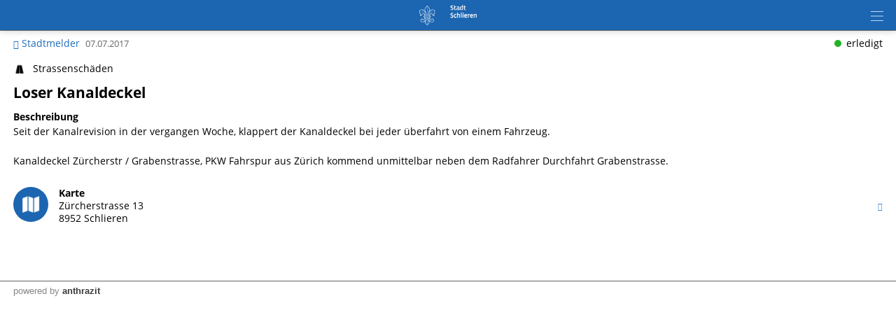

--- FILE ---
content_type: text/html; charset=UTF-8
request_url: https://m.schlieren.ch/index.php?apid=1799595563
body_size: 9148
content:
<!doctype html>
<html lang="de">
<head>
<title>Schlieren | Loser Kanaldeckel</title>
<meta name='Keywords' content="Strassenschäden, " />
<meta name='Description' content="Seit der Kanalrevision in der vergangen Woche, klappert der Kanaldeckel bei jeder überfahrt von einem Fahrzeug.  Kanaldeckel Zürcherstr / Grabenstrasse, PKW..." />
<meta charset="UTF-8" />
<meta http-equiv='Content-Language' content='de' />
<meta http-equiv="X-UA-Compatible" content="IE=edge"/>
<meta name="viewport" content="width=device-width, initial-scale=1.0, maximum-scale=10, user-scalable=yes, viewport-fit=cover" />
<link rel="shortcut icon" href="https://m.schlieren.ch//mopages/7930/grfx/icon_list_retina.png" type="image/png" >
<link rel="icon" type="image/png" sizes="45x45" href="https://m.schlieren.ch//mopages/7930/grfx/icon_list_retina.png" >
<link rel="icon" type="image/png" sizes="72x72" href="https://m.schlieren.ch/mopages/7930/grfx/apple-touch-icon-ipad.png" >
<link rel="icon" type="image/png" sizes="114x114" href="https://m.schlieren.ch/mopages/7930/grfx/apple-touch-icon-iphone4.png" >
<link rel="apple-touch-icon" type="image/png" sizes="57x57" href="https://m.schlieren.ch/mopages/7930/grfx/apple-touch-icon.png" >
<link rel="apple-touch-icon" type="image/png" sizes="72x72" href="https://m.schlieren.ch/mopages/7930/grfx/apple-touch-icon-ipad.png" >
<link rel="apple-touch-icon" type="image/png" sizes="114x114" href="https://m.schlieren.ch/mopages/7930/grfx/apple-touch-icon-iphone4.png" >
<link rel='image_src' type='image/jpeg' href='/mopages/7930/grfx/master_icon.png' />
<meta property='og:image' content='/mopages/7930/grfx/master_icon.png' />
<meta property='og:title' content='Loser Kanaldeckel' />
<meta property='og:description' content=' Seit der Kanalrevision in der vergangen Woche, klappert der Kanaldeckel bei...' />
<meta property='og:url' content='https://m.schlieren.ch/index.php?apid=1799595563' />
<link rel="canonical" href="https://m.schlieren.ch/index.php?apid=1799595563" />
<link rel="stylesheet" type="text/css" href="/appl/css/ui_basics.css?c=79f4" />
<link rel="stylesheet" type="text/css" href="/appl/css/mopage.css?c=79f4" />
<link rel="stylesheet" type="text/css" href="/appl/css/base.css?c=79f4" />
<link rel="stylesheet" type="text/css" href="/appl/css/_s.css?c=79f4" />
<link rel="stylesheet" type="text/css" href="/appl/css/forms.css?c=79f4" />
<link type="text/css" rel="stylesheet" href="/appl/css/bootstrap.css" />
<link type="text/css" rel="stylesheet" href="/appl/css/transitions.css" />
<style type="text/css"><!--
#navigationContent 	{ max-width: 300px;}
--></style>
<style type="text/css"><!--
:root { --color-primary: #1b65b1; 
							--color-button: #1b65b1; 
							--swiper-theme-color: #1b65b1; 
							--swiper-pagination-color: #1b65b1; 
							--color-link: #1e6dbc; 
							--bgbody: #ffffff;
							--color-altrowbg: #dddddd; 
							; 
							; 
							--color-text: #000000; 
						} 
.mobile .mopage .wrapperContent, .online .mmw .wrapperContentInner, html { background-color:#ffffff;  }
.mobile .mopage .wrapperContent, .black, .blockStaticRight, .blockStaticRight .textcolor, .elementNavigationHorizontal .navItem.active { color:#000000;  }
.mobile .mopage .wrapperContent .elementForm .list, .mmw .hilite { color:#000;  }
.online .mmw .wrapperContentInner { color:#000000;  }
.textColor { color:#000000!important;  }
.mobile .mopage .wrapperContent a, .mobile .mopage .wrapperContent .more, .mobile .elementNaviTop a.intern, .myInfoWindow span.more, .blockStaticRight a, .changeSubscription, .mobile .mmw .elementFooter .elementFooterFeSwitch a, .elementNavigationHorizontal .navItem, .elementSwiperWizard a, .internallink { color:#1e6dbc;  }
				  .mobile .mopage .myInfoWindow .more, .elementInfoboxTop a, .elementLinkRow .arrowText, .myHomeTopBar a, .spanLink, .fancyAltList .tb .header .arrow, .elementLinkRow .td.arrow, .comments .row .rating .gi, .comments .row .rating .fa,  .smartCityAvgRow .arrow   { color:#1e6dbc!important;  }
.elementInfoboxTop .msgtype4 .fa.icon, #taskWindowContentWrapper .msgtype4 .fa.icon { color:#c00!important; }
.mobile .wrapperContent a.pseudoButton { color:#000; }
.elementInfoboxTop a.buttonSmall, .elementInfoboxTop a.button { color:#fff!important; }
.online .mmw .wrapperContentInner a, .online .mmw .wrapperContentInner .more, .online .mmwOnlineNav a { color:#1e6dbc;  }
.online .mmw .elementSharingLinks a.linkRow, .online .mmw .wrapperContentInner a.pseudoButton, .online .mmw .elementDeeplink a.rowInner { color:#000; }
.changeSubscription .changeSubscriptionIcon, .miniBadge { background-color: #1e6dbc}a.linkRow, .elementLinkRow a, .mobile .mopage .wrapperContent .elementLinkRow a .title, .elementCatList a .title ,  .elementSearch a .title, .mobile .elementDeeplink a.rowInner,  .listCols .wrapperTitleText { color:#000000!important}
.tiles .tile .icon svg path, .tiles .tile .icon svg rect, .tiles .tile .icon svg circle { fill: #1e6dbc}
.mobile .mopage .wrapperContent .title, .mobile .elementEventLocation .title, .wrapperContent .elementTitle, .wrapperContent h1.title,  .wrapperContent h1, .wrapperContent h2, .wrapperContent h3 { color:#000000!important;  }
.online .mmw .wrapperContentInner .title, .sectionHeader .caption { color:#000000;  }
.mobile .mopage .wrapperContent .borderTop, .mobile .mopage .wrapperContent .borderBottom, .mobile .mopage .wrapperContent .elementNaviTop, .online .mmw .wrapperContentInner .borderTop, .colFuncs .borderTop,
			.online .mmw .wrapperContentInner .borderBottom, .elementLinkRow, .moapp .elementLinkRowLast, .size6 .elementLinkRowLast, a.toggler, .toggleContainer, 
			.divider, .tableRouteInfo .headerRow td, .mobile .elementModuleSearch .elementSearchbar, .blockStaticRight, .topImage .elementWeather .top, .listCols .title, .listCols .wrapperTitleText, .elementEventDates .row,
			.elementComments .row, .elementComments .subrow, hr.hr, .colNavigation .borderTop, .fancyAltList.noAlter .theRow, .fancyAltList.noAlter .theRow:first-of-type  { border-color:#dddddd!important;  }
.listCols .row .imageMask { background-color: #fafafa} .mobile .mmw .buttonRow, .mobile .mmw .button, .mobile .mmw .buttonSmall, .mobile .mmw input[type='submit'], .mobile .mmw .buttonToggle, .ucHomeButton,  .elementLinkRow .wrapperIcon .badge, .badgeIcon, .headerClosedUserGroup, .moduleUserContent .imageWrapper .func, .imgRotateFuncs .func, .elementEventDates .exceptionNote_, .countBadgeBlue { background-color: #1b65b1; }
.step-indicator .complete .step { background-color: #1b65b1; border-color: #1b65b1; }.step-indicator li.complete:before { background-color: #1b65b1; }.mopage .dropzone .dz-preview .dz-progress .dz-upload {  background-color: #1b65b1;}#helpButton .gi, .badgeLabel { color: #1b65b1; }.mmw #taskWindow .titleBar { background-color: #1b65b1}
.stv-radio-button:checked + label { background-color: #1b65b1}
.sy-pager li.sy-active a { background-color: #1b65b1!important}
input[type='submit']:not(.go) { background-color: #1b65b1!important}
.noUi-connect {  background:#1b65b1!important; }
.noUi-horizontal .noUi-handle {  border-color:#1b65b1!important; }
.elementInfoBox.small .td.icon .fa, .ciColor { color:#1b65b1!important; }
.elementInfoboxTop .fa.icon, #taskWindowContentWrapper .fa.icon { color:#1b65b1!important; }
.corporate { color:#1e6dbc; }
input.fancycb:checked + label:before { background-color: #1b65b1; }
				  input.fancycb:checked + label:after { box-shadow: inset 0 0 0 1px #1b65b1, 0 2px 4px rgba(0,0,0,.2);}

				  .mmw .blockTop .buttonHeader svg path { stroke: #e5f2ff!important; }
#colLeft .navSections .fancyAltList .theRow.active      { background-color: #1e6dbc;  }div#footerNav { background-color: #1b65b1 }#footerNav ul .icon svg path, #footerNav ul .icon svg rect, #footerNav ul .icon svg circle { fill: #e5f2ff } #footerNav ul.level1 > li .caption { color: #e5f2ff }#navigationContent { background-color: #dddddd}
#navigationContent a { color: #000000!important}

--></style>
<style type="text/css"><!--
@media only screen 
		and (-webkit-min-device-pixel-ratio: 2) { 
			.mobile .mopage .wrapperContent .borderTop, .borderTop, .mobile .mopage .wrapperContent .borderBottom,
			        .mobile .mopage .wrapperContent .elementNaviTop, .online .mmw .wrapperContentInner .borderTop,
			        .online .mmw .wrapperContentInner .borderBottom, .elementLinkRow, .moapp .elementLinkRowLast,
			        .size6 .elementLinkRowLast, a.toggler, .toggleContainer, .divider, .tableRouteInfo .headerRow td,
			        .mobile .elementModuleSearch .elementSearchbar, .linkRowUser, .elementEventDates .row, .captionDate,
			        .hr, .wizard .row, .tag, .elementList .row
			        { border-width:0.5px!important;  }
        }
        


--></style>
<link rel="stylesheet" type="text/css" href="/appl/css/print.css" media="print" />
<meta http-equiv='expires' content='-1' />
<meta http-equiv='cache-control' content='no-cache' />
<meta http-equiv='pragma' content='no-cache' />
<meta name="robots" content="noindex,nofollow" />
<meta name="apple-itunes-app" content="app-id=714095306, affiliate-data=, app-argument=moapp:openwebview?url=https%3A%2F%2Fanthrazit.app%2Findex.php%3Fapid%3D1799595563">
<script type="text/javascript">var isBackend = false;</script>
<script type="text/javascript">var _frontend = 3;</script><script type="text/javascript" src="/appl/js/jquery/jquery-3.7.1.min.js" ></script>
<script type="text/javascript" src="/appl/js/jquery/jquery-ui-1.13.2/jquery-ui.min.js" ></script>
<script type="text/javascript" src="/appl/js/lib.js?c=79f4"  ></script>

<script type="text/javascript">writeCookie();function writeCookie(){var the_date=new Date(2099,1,1,0,0,0,0);var the_cookie='currentWidth='+window.innerWidth+'; expires='+the_date.toGMTString()+'; path=/; secure; samesite=none';document.cookie=the_cookie;var the_cookie='availWidth='+screen.availWidth+'; expires='+the_date.toGMTString()+'; path=/; secure; samesite=none'
document.cookie=the_cookie;var the_cookie='availHeight='+screen.availHeight+'; expires='+the_date.toGMTString()+'; path=/; secure; samesite=none';document.cookie=the_cookie;}</script>
<script  type='text/javascript'>
		let matched = window.matchMedia('(prefers-color-scheme: dark)').matches;
		if (matched) setCookie('colorscheme', 'dark');
		else  setCookie('colorscheme', 'light');        
        window.matchMedia('(prefers-color-scheme: dark)').addEventListener('change', event => {
			if (event.matches) setCookie('colorscheme', 'dark');
			else  setCookie('colorscheme', 'light');
		});                  
	</script><script src="/appl/js/node_modules/hammerjs/hammer.min.js"></script>

</head>

<body class='mobile size3  service4 size123 body1799595563 lightMode liveEnv' id='theBody' onresize="writeWindowSizeInCookie();" >
<div class='cmsFullHeight bodyInner'>
<div class='cmsFullHeight '>
<div id='indicatorWrapper' class='cmsFullHeight fullHeight mmw hasNoPreviewFrame hasNoSysadminCol mopage  tabMopage  webapp webapp2 navSectionsMode withFooterNav altListMode obj1799595563' >

<div class='blockMain fullHeight'>

<div id='contentViewport'>

<div id='appenderDivRoot'></div>

<div id='moPageContent'>

<div id='moPageContentInner'>
<div id='navigationContent' class='navSections'><div id='navigationInner' class='boxModel'><nav class='elementNavigation' role='menu' aria-label='Main'><div class='closer wrapperNavContent'><a class='' href='javascript:;'><img src='/appl/grfx/mopage/navcloser_black.svg'/></a></div><div class='section'><div class='sectionheader section0'><div class='wrapperNavContent'>Funktionen</div></div><div class='fancyAltList'><a href="https://m.schlieren.ch/index.php?apid=3457746" class='theRow paddingFullWidth ' target='_self' accesskey="1" role="menuitem">
	<div class='tb'>
		<div class='tr header'>
            	<div class='td icon'>
                    	                    <img src="https://m.schlieren.ch/data/tmp/navicons/7930/0281a69a83ce1d823f4e2c6db8ef9327.png" loading='lazy' />
                    				</div>
			<div class='td text'>
				<div class='caption'>Favoriten</div>
			</div>
			<div class='td arrow'>
				<span class='symbol gi gi-menu-right'></span>
			</div>
		</div>
	</div>
</a><a href="https://m.schlieren.ch/index.php?apid=9996988" class='theRow paddingFullWidth ' target='_self' accesskey="2" role="menuitem">
	<div class='tb'>
		<div class='tr header'>
            	<div class='td icon'>
                    	                    <img src="https://m.schlieren.ch/data/tmp/navicons/7930/9fda7b96d7a92ca4157c009ab8533d7f.png" loading='lazy' />
                    				</div>
			<div class='td text'>
				<div class='caption'>Benachrichtigungen</div>
			</div>
			<div class='td arrow'>
				<span class='symbol gi gi-menu-right'></span>
			</div>
		</div>
	</div>
</a><a href="/index.php?apdo=profile" class='theRow paddingFullWidth ' target='_self' accesskey="3" role="menuitem">
	<div class='tb'>
		<div class='tr header'>
            	<div class='td icon'>
                    	                    <img src="https://m.schlieren.ch/data/tmp/navicons/7930/1c78a466ec05c34911d163ee14bb26e5.png" loading='lazy' />
                    				</div>
			<div class='td text'>
				<div class='caption'>Mein Benutzerkonto</div>
			</div>
			<div class='td arrow'>
				<span class='symbol gi gi-menu-right'></span>
			</div>
		</div>
	</div>
</a></div></div><div class='section'><div class='sectionheader section1'><div class='wrapperNavContent'>Schnellzugriff</div></div><div class='fancyAltList'><a href="https://m.schlieren.ch/index.php?apid=7126247" class='theRow paddingFullWidth active' target='_self' accesskey="4" role="menuitem">
	<div class='tb'>
		<div class='tr header'>
            	<div class='td icon'>
                    	                    <img src="https://m.schlieren.ch/data/tmp/navicons/7930/91486be3f149eddb4a69c9f0134a179a.png" loading='lazy' />
                    				</div>
			<div class='td text'>
				<div class='caption'>Home</div>
			</div>
			<div class='td arrow'>
				<span class='symbol gi gi-menu-right'></span>
			</div>
		</div>
	</div>
</a><a href="https://m.schlieren.ch/index.php?apid=8742838" class='theRow paddingFullWidth ' target='_self' accesskey="5" role="menuitem">
	<div class='tb'>
		<div class='tr header'>
            	<div class='td icon'>
                    	                    <img src="https://m.schlieren.ch/data/tmp/navicons/7930/b28b8d96c293789138d17511daee07dc.png" loading='lazy' />
                    				</div>
			<div class='td text'>
				<div class='caption'>Notfallnummern</div>
			</div>
			<div class='td arrow'>
				<span class='symbol gi gi-menu-right'></span>
			</div>
		</div>
	</div>
</a></div></div><div class='section'><div class='sectionheader section2'><div class='wrapperNavContent'>Weiteres</div></div><div class='fancyAltList'><a href="https://m.schlieren.ch/index.php?apid=15421877" class='theRow paddingFullWidth ' target='_self' accesskey="6" role="menuitem">
	<div class='tb'>
		<div class='tr header'>
            	<div class='td icon'>
                    	                    <img src="https://m.schlieren.ch/data/tmp/navicons/7930/e12736aab378da0638005fc61f842fe1.png" loading='lazy' />
                    				</div>
			<div class='td text'>
				<div class='caption'>Impressum</div>
			</div>
			<div class='td arrow'>
				<span class='symbol gi gi-menu-right'></span>
			</div>
		</div>
	</div>
</a><a href="https://m.schlieren.ch/index.php?apid=5789362" class='theRow paddingFullWidth ' target='_self' accesskey="7" role="menuitem">
	<div class='tb'>
		<div class='tr header'>
            	<div class='td icon'>
                    	                    <img src="https://m.schlieren.ch/data/tmp/navicons/7930/2215314f19a017dd8b38e99e9688fafd.png" loading='lazy' />
                    				</div>
			<div class='td text'>
				<div class='caption'>App Download</div>
			</div>
			<div class='td arrow'>
				<span class='symbol gi gi-menu-right'></span>
			</div>
		</div>
	</div>
</a></div></div></nav><div class='navCredits'><div class='poweredby'>powered <a href="{url}" tabindex="-1">by</a> <span class='ant'>anthrazit</span></div><div class='clear'></div></div></div></div>
<a href='javascript:;' id='closeNav' >&nbsp;</a>
<div id='mopageHeader'  class='blockTop blockTopMinHeight' style='background-color:#1b65b1;color:#ffffff!important;'><div class='wrapperHeader'><div class='logoLandingpage itemHeader'><a href='/index.php?apid=7126247'><img src='/mopages/7930/grfx/logo_header_3x.png' alt='logo' border='0' class='thumb' /></a></div><div class='wrapperTopButtons itemHeader'><a href='javascript:;' class='buttonHeader nav' title='Navigation anzeigen' id='moPageNavButton'><?xml version="1.0" encoding="UTF-8" standalone="no"?>
<!DOCTYPE svg PUBLIC "-//W3C//DTD SVG 1.1//EN" "http://www.w3.org/Graphics/SVG/1.1/DTD/svg11.dtd">
<svg width="100%" height="100%" viewBox="0 0 945 1182" version="1.1" xmlns="http://www.w3.org/2000/svg" xmlns:xlink="http://www.w3.org/1999/xlink" xml:space="preserve" xmlns:serif="http://www.serif.com/" style="fill-rule:evenodd;clip-rule:evenodd;stroke-linejoin:round;stroke-miterlimit:1.5;">
    <g transform="matrix(0.8,0,0,1,-2.27374e-13,242.667)">
        <path d="M0,0L1181.1,0" style="fill:none;stroke:black;stroke-width:50.61px;"/>
    </g>
    <g transform="matrix(0.8,0,0,1,-2.27374e-13,590.551)">
        <path d="M0,0L1181.1,0" style="fill:none;stroke:black;stroke-width:50.61px;"/>
    </g>
    <g transform="matrix(0.8,0,0,1,-4.54747e-14,938.436)">
        <path d="M0,0L1181.1,0" style="fill:none;stroke:black;stroke-width:50.61px;"/>
    </g>
</svg>
<span class='hidden'>Zur&uuml;ck</span></a></div></div></div>
<div class='wrapperMid _content' id='mainWrapperMid'><!--opening #mainWrapperMid-->

<div id='colMain'><!--opening #colMain-->
<div class='elementInfoboxTop boxModel hidden' id='topMsgOverlay'><div class='infobox table boxModel'><div class='tableRow'><a href='javascript:;' onclick="$('#topMsgOverlay').hide();" class='close' ><span class='symbol gi gi-remove '></span>&nbsp;</a><div class='tableCell cellIcon'  id='topMsgIcon' ></div><div class='tableCell'><div id='topMsgText'></div><div class='bigMarginTop'><a class='buttonSmall' href='javascript:;' onclick="$('#topMsgOverlay').hide();">schliessen</a></div></div></div></div></div><div id='dynTopMsgContainer' class='hidden'></div><div class='elementCobrandBar' id='mopageHeaderSub'><style type="text/css">

@font-face {
	font-family: Open Sans;
	src: url(/mopages/7930/fonts/os700.woff) format("woff");
	font-weight: 700;
	font-style: normal
}

@font-face {
	font-family: Open Sans;
	src: url(/mopages/7930/fonts/os600.woff) format("woff");
	font-weight: 600;
	font-style: normal
}

@font-face {
	font-family: Open Sans;
	src: url(/mopages/7930/fonts/os300.woff) format("woff");
	font-weight: 300;
	font-style: normal
}

@font-face {
	font-family: Open Sans;
	src: url(/mopages/7930/fonts/os400.woff) format("woff");
	font-weight: 400;
	font-style: normal
}


.embedded .wrapperContent, .wrapperContent, .myFooter .wrapperColor { font-family: "Open Sans"; line-height:150%; }
.embedded .captionDate { background-color:#F6F7F8;}
.embedded .groupCaption { display:none; }

/* form fields */
form input::placeholder { }
  
</style></div>
<div class='wrapperContent'>


<!-- start main output -->

<div class='pguideViewDetails'><div class='row'><span class='colortag nobold nowrap rightAuto inherit'><span class='dot ucStatusFrontgruen'></span><span class='taglabel'>erledigt</span></span><div class='marginBottom'><a href='/index.php?apid=1837234' class='backlink''><span class='symbol gi gi-menu-left '></span>&nbsp;Stadtmelder</a> &nbsp;<span class='smaller lite'>07.07.2017</span></div><div class='elementCatCaption'><img src='/icons/helveticons/black/40/Road.png' class='catIcon'/>Strassenschäden</div><h1 class='title'>Loser Kanaldeckel</h1><div class='clear'></div><div class='text'><div class='titleSmall'>Beschreibung</div>Seit der Kanalrevision in der vergangen Woche, klappert der Kanaldeckel bei jeder überfahrt von einem Fahrzeug.<br /><br />Kanaldeckel Zürcherstr / Grabenstrasse, PKW Fahrspur aus Zürich kommend unmittelbar neben dem Radfahrer Durchfahrt Grabenstrasse.</div><div class='fancyAltList marginTop'>

<a href="/index.php?apid=1799595563&amp;apdo=map&amp;url=https%3A%2F%2Fm.schlieren.ch%2Fappl%2Fgetpois.php%3Fapid%3D1799595563" class='wrapperFullWidth paddingFullWidth theRow ' target="_self"  id="">			<div class='tb'>
		<div class='tr header '>
			<div class='td icon'><div class='badgeIcon badgeIconMid' ><img src='/icons/helveticons/white/60/Map.png'></div></div>			<div class='td text relative'>

				
				
                                                                <div class='caption'>Karte</div>                                <div class='subcaption backlink'>Zürcherstrasse 13<br>8952 Schlieren</div>                                			</div>

										<div class='td arrow'><span class='symbol gi gi-menu-right'></span></div>
			
			
            
		</div>
	</div>
	</a></div><div class='clear'></div><div class='marginTop'></div></div></div>

<!-- end main output -->


</div><!--closing .wrapperContent-->

</div><!--closing #colMain-->

</div><!--closing #mainWrapperMid-->

<div class='wrapperBottom _content'><div class='elementFooter'>
<div class='paddingFullWidth antSysFooter'>
<div class='clear'></div><div class='hr wrapperFullWidth'></div>
<div class='wrapperPoweredBy _content' aria-hidden='true'><div class='tb'><div class='tr'><div class='td tdmin'><div class='poweredby'>powered <a href="/index.php?apid=1799595563&amp;apdo=login" tabindex="-1">by</a> <span class='ant'>anthrazit</span> <span style='opacity:0.2;'></span></div></div></div></div></div><div class='clear'></div></div>
</div></div>

</div><!-- closing moPageContentInner -->

</div><!-- closing moPageContent -->

<!-- footer navi -->
<div id='footerNav' class='hidden '><div class='wrapperMid'><ul class='level1 justFew'><li class=''><a href='javascript:;' class='tab' id='footertab_share' title="Teilen"><div class='icon '><svg width="90" height="90" viewBox="0 0 90 90" fill="none" xmlns="http://www.w3.org/2000/svg">
<path d="M57.8408 58.3135C55.8897 58.3135 54.0439 58.7652 52.4004 59.5686L42.8871 50.0535C43.5867 48.5014 43.9805 46.7787 43.9805 44.9646C43.9805 43.1506 43.5867 41.4279 42.8871 39.874L52.3617 30.3994C54.0141 31.215 55.8738 31.6756 57.8408 31.6756C64.6928 31.6756 70.2475 26.1209 70.2475 19.2689C70.2475 12.417 64.6928 6.8623 57.8408 6.8623C50.9889 6.8623 45.4342 12.417 45.4342 19.2689C45.4342 20.9283 45.7629 22.5121 46.3535 23.9588L36.6609 33.6514C35.107 32.9518 33.3861 32.5598 31.5721 32.5598C24.7201 32.5598 19.1654 38.1145 19.1654 44.9664C19.1654 51.8184 24.7201 57.373 31.5721 57.373C33.3861 57.373 35.1088 56.9811 36.6609 56.2814L46.3711 65.9916C45.7682 67.4506 45.4342 69.0484 45.4342 70.7236C45.4342 77.5756 50.9889 83.1303 57.8408 83.1303C64.6928 83.1303 70.2475 77.5756 70.2475 70.7236C70.2475 63.8682 64.6928 58.3135 57.8408 58.3135Z" fill="black"/>
</svg>
</div><div class='caption'>Teilen</div></a><ul class='level2 hidden'><li class='captionPopup boxModel'>Teilen</li><li class=' boxModel'><div class='tb'><a href='javascript:;' class='func' target='' id='share_qr'><div class='caption'>QR Code</div></a></div></li><li class=' boxModel'><div class='tb'><a href='mailto:?subject=Loser Kanaldeckel&body=Jemand%20hat%20Ihnen%20folgenden%20Link%20empfohlen%3A%20%20%0A%0ALoser%20Kanaldeckel%20%20%0Ahttps%3A%2F%2Fm.schlieren.ch%2Ffwd%2F1799595563%2F7930%0D%0A%20%20' class='func' target='' id='share_mail'><div class='caption'>E-Mail</div></a></div></li><li class=' boxModel'><div class='tb'><a href='https://www.linkedin.com/shareArticle?mini=true&url=https%3A%2F%2Fm.schlieren.ch%2Ffwd%2F1799595563%2F7930' class='func' target='_blank' id='share_LinkedIn'><div class='caption'>Auf Linkedin teilen</div></a></div></li><li class=' boxModel'><div class='tb'><a href='https://twitter.com/home?status=https%3A%2F%2Fm.schlieren.ch%2Ffwd%2F1799595563%2F7930' class='func' target='_blank' id='share_Twitter'><div class='caption'>Auf Twitter verbreiten</div></a></div></li><li class=' boxModel'><div class='tb'><a href='https://www.facebook.com/sharer.php?u=https%3A%2F%2Fm.schlieren.ch%2Ffwd%2F1799595563%2F7930' class='func' target='_blank' id='share_Facebook'><div class='caption'>Auf Facebook empfehlen</div></a></div></li><li class=' boxModel'><div class='tb'><a href='javascript:;' class='func' target='' id='share_copylink'><div class='caption'>Link kopieren</div></a></div></li><li class='closer  boxModel'><div class='tb'><a href='javascript:;' class='func' target='' id='closer'><div class='caption'>Abbrechen</div></a></div></li></ul></li><li class=''><a href='javascript:;' class='tab' id='footertab_clipboard' title="Favoriten"><div class='icon '><svg width="90" height="90" viewBox="0 0 90 90" fill="none" xmlns="http://www.w3.org/2000/svg">
<path d="M84.3153 35.8734C84.1096 35.2406 83.5155 34.8082 82.851 34.8082H54.842L46.1725 8.18262C45.9651 7.54981 45.3745 7.1209 44.7083 7.11915C44.0438 7.11739 43.4497 7.54805 43.244 8.18086L34.5253 34.81H6.56549C5.89928 34.81 5.30689 35.2406 5.10123 35.8734C4.89557 36.5063 5.12232 37.2041 5.65846 37.5961L28.285 54.0774L19.5663 80.8523C19.3588 81.4852 19.5856 82.183 20.1253 82.575C20.6631 82.9652 21.3979 82.9652 21.9358 82.575L44.7065 66.0428L67.4315 82.575C67.7022 82.7719 68.0186 82.8703 68.3368 82.8703C68.6532 82.8703 68.9713 82.7719 69.2421 82.575C69.7852 82.1813 70.0085 81.4887 69.8028 80.8523L61.084 54.0774L83.7581 37.5961C84.2942 37.2059 84.521 36.508 84.3153 35.8734Z" fill="black"/>
</svg>
</div><div class='caption'>Favoriten</div></a><ul class='level2 hidden'><li class='captionPopup boxModel'>Meine Favoriten</li><li class=' boxModel'><div class='tb'><a href='javascript:;' class='func' target='' id='fav_clipboard'><div class='caption'>Hinzufügen</div></a></div></li><li class=' boxModel'><div class='tb'><a href='/index.php?apid=3457746' class='func' target='' id='fav_clipboard'><div class='caption'>Anzeigen</div></a></div></li><li class='closer  boxModel'><div class='tb'><a href='javascript:;' class='func' target='' id='closer'><div class='caption'>Abbrechen</div></a></div></li></ul></li><li class=''><a href='javascript:;' class='tab' id='footertab_contact' title="Kontakt"><div class='icon '><svg width="90" height="90" viewBox="0 0 90 90" fill="none" xmlns="http://www.w3.org/2000/svg">
<path d="M58.2064 17.2934C58.8533 19.8949 58.9166 20.1111 58.8568 22.7813C58.8322 23.8096 58.2416 28.5715 58.4015 30.0305C58.5334 31.2346 58.8339 31.3295 59.3085 32.3227C60.1365 34.0488 59.8587 36.4324 59.5423 38.1727C59.3683 39.1254 59.0009 40.4824 58.4437 41.2594C57.8285 42.1172 56.598 42.1225 56.0548 43.1227C55.2709 44.5623 55.7138 46.5838 55.2199 48.1395C54.6591 49.9025 53.2283 50.0273 53.121 52.3354C53.8224 52.4338 54.5203 52.534 55.2199 52.6342C55.9212 54.1248 57.2062 57.1254 58.5175 58.0289C59.6162 58.3295 60.7148 58.6283 61.8134 58.9272C65.6648 60.5057 69.9433 62.3953 73.8017 64.0231C77.3156 65.5049 81.5238 66.034 82.7929 69.7184C82.7929 72.2197 83.0285 78.1295 82.9652 81.4078H6.41773C6.35269 78.1295 6.58824 72.2197 6.58824 69.7184C7.85913 66.034 12.0656 65.5066 15.5794 64.0231C19.4378 62.3971 23.7181 60.5074 27.5677 58.9272C28.6664 58.6283 29.7668 58.3277 30.8636 58.0289C32.175 57.1254 33.4599 54.1266 34.1613 52.6342L35.7222 52.2545C35.3671 50.284 34.149 50.1311 33.641 48.7371C33.4423 46.64 33.2419 44.5412 33.0416 42.4424C33.0503 42.5408 31.6072 42.1787 31.4173 42.0609C29.3818 40.7848 29.3396 35.6063 29.1445 33.4512C29.0548 32.4668 30.4242 31.66 30.0445 29.8529C27.8138 19.2815 31.0095 14.335 36.0615 12.6949C39.5683 11.2746 46.1162 8.63965 52.2228 12.3961L53.738 13.8006L56.1902 14.2225C57.4224 14.9361 58.2064 17.2934 58.2064 17.2934Z" fill="black"/>
</svg>
</div><div class='caption'>Kontakt</div></a><ul class='level2 hidden'><li class='captionPopup boxModel'>Kontakt</li><li class=' boxModel'><div class='tb'><a href='/appl/vcard.php?id=1799595563' class='func' target='' id='contact_dlvcf'><div class='caption'>Speichern</div></a></div></li><li class='closer  boxModel'><div class='tb'><a href='javascript:;' class='func' target='' id='closer'><div class='caption'>Abbrechen</div></a></div></li></ul></li></ul></div></div><div id='footerNavDarkener' class='hidden'></div>
<!-- EOF footer navi -->

</div><!-- closing #contentViewport -->

</div><!-- closing .blockMain -->
</div>
</div>
<div class='hidden'><input type='text' value="https://m.schlieren.ch/fwd/1799595563/7930" id='currentPageLink' /></div>

<script type="text/javascript">$(document.body).on('click','#share_qr',function(){var el=$('#mainWrapperMid');$.ajax({type:'GET',url:'/appl/ajax/index.php',data:'do=getQrCode&apid=1799595563&moappid=',success:function(data){taskWindowHandler(el,data,'QR-Code dieser Seite','noscroll',false,false,'','');}});});$('#fav_clipboard').click(function(){var ask='';if(ask.length>0){if(confirm(ask)!=true){return false;}}
if($('#asyncReturn').length==0)$(this).after("<div class='hidden' id='asyncReturn'></div>");$.ajax({type:'GET',url:'/appl/ajax/index.php',data:'do=addToFavorites&usid=7930&apid=1799595563',success:function(data){$('#asyncReturn').hide();$('#asyncReturn').html(data);$('#asyncReturn').show();setTimeout(function(){$('#asyncReturn').fadeOut();},4000);}});});$('#moPageNavButton, #closeNav, .navSections .closer a').click(function(){if($('#navigationContent').is(':visible')){$('#navigationContent').animate({'left':$(window).width()+'px'},100,'swing',function(){$('#navigationContent').hide();});if($('body').hasClass('size123')){$('body').css({'overflow':'scroll'});}}else{$('#navigationContent').show();if($('body').hasClass('size123')){$('#navigationContent').animate({'left':0},100);$('body').css({'overflow':'hidden'});}else{$('#navigationContent').animate({'left':$(window).width()-320+'px'},100);}}});$('.rowListImgTeaserImage').height($('.rowListImgTeaserImage').width()*0.6);$('.elementAlert').prepend("<span class='sign fa fa-triangle-exclamation'></span>")
$('.confirm').click(function(e){return confirm('Soll diese Aktion wirklich ausgeführt werden?');});delete Hammer.defaults.cssProps.userSelect;const hammer=new Hammer(document.body);hammer.on('swipeleft',(e)=>{if(e.center.x>100){$('#moPageNavButton').trigger('click');}});hammer.on('swiperight',(e)=>{if($('#navigationContent').is(':visible')&&e.center.x>100){$('#navigationContent .closer a').trigger('click');}});$('#share_copylink').click(function(){copyPageLink();});$('#footerNav').slideDown(120);$('#footerNav a.tab').click(function(){if($('#footerNav ul.level2').is(':visible')===false){$('#footerNav').addClass('openGroup');$('body').addClass('noscroll');$('._content, .myFooter, .wrapperTopImage').addClass('blurred');$('#footerNavDarkener').fadeIn(120);$(this).parent().find('ul.level2').slideDown(120);var closer=$(this).parent().find('ul.level2 li.closer a');var tab=$(this);tab.parent().parent().addClass('openItem');tab.addClass('selected');$(document).ready(function(){$(document).bind('keydown',function(e){if(e.which==27){closer.trigger('click');}});});$('#footerNavDarkener').click(function(){closer.trigger('click');});}});$('#footerNav li.closer a').click(function(){$(this).parent().parent().parent().hide(0);$('#footerNavDarkener').fadeOut(0);$(this).parent().parent().parent().parent().parent().removeClass('openItem');$(this).parent().parent().parent().parent().find('a.tab').removeClass('selected');$('._content, .myFooter, .wrapperTopImage').removeClass('blurred');$('body').removeClass('noscroll');$('#footerNav').removeClass('openGroup');return false;});$('#footerNav li a.func').click(function(){$(this).parent().parent().parent().hide(0);$('#footerNavDarkener').fadeOut(0);$(this).parent().parent().parent().parent().parent().removeClass('openItem');$(this).parent().parent().parent().parent().find('a.tab').removeClass('selected');$('._content, .myFooter, .wrapperTopImage').removeClass('blurred');$('#footerNav').removeClass('openGroup');$('body').removeClass('noscroll');});var is_safari=navigator.userAgent.toLowerCase().indexOf('safari/')>-1;var CookieName='TestCookie';document.cookie=CookieName+'=yes; path=/; secure; samesite=none';if(document.cookie.indexOf(CookieName)==-1){var msg='Diese Webseite verwendet Cookies. Stellen Sie sicher, dass Ihr Browser diese zulässt. ';if(is_safari)msg+="Auf Safari vergewissern Sie sich, dass das die Option 'Websiteübergreifendes Tracking verhindern' ausgeschaltet ist.";alert(msg);}</script>

<a name='bottom'></a>
</div>

<a href='/index.php?apid=1799595563' style='display:none;' id='_reloadpagelink'>...</a>

</body>
</html>
<!-- This page was created in 0.076320886611938 seconds -->